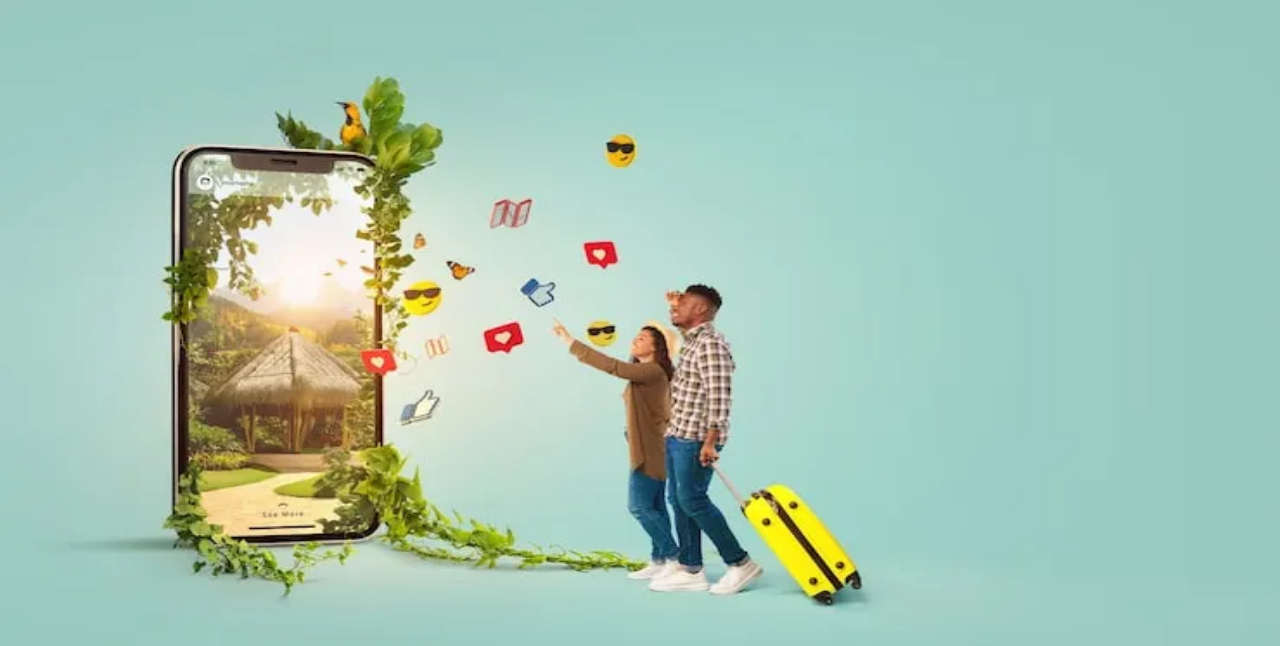

--- FILE ---
content_type: text/html
request_url: https://www.aceccat.eu/?m=201711
body_size: 5691
content:
<!DOCTYPE html><!--KIUJgEa_eDy8yvRLlbVJY--><html lang="en"><head><meta charSet="utf-8"/><meta name="viewport" content="width=device-width, initial-scale=1"/><link rel="preload" href="/_next/static/media/83afe278b6a6bb3c-s.p.3a6ba036.woff2" as="font" crossorigin="" type="font/woff2"/><link rel="preload" as="image" href="/images/carousel/slider1.png"/><link rel="stylesheet" href="/_next/static/chunks/2f6d4be03f135667.css" data-precedence="next"/><link rel="preload" as="script" fetchPriority="low" href="/_next/static/chunks/945fab894dcb74b9.js"/><script src="/_next/static/chunks/8c4bb65ca9f95eb5.js" async=""></script><script src="/_next/static/chunks/8296bf97416a5ebf.js" async=""></script><script src="/_next/static/chunks/023d923a37d494fc.js" async=""></script><script src="/_next/static/chunks/turbopack-9f2540dec560a0c6.js" async=""></script><script src="/_next/static/chunks/611308e563ee1c78.js" async=""></script><script src="/_next/static/chunks/e1c8baf3d935a696.js" async=""></script><script src="/_next/static/chunks/ff1a16fafef87110.js" async=""></script><script src="/_next/static/chunks/247eb132b7f7b574.js" async=""></script><meta name="next-size-adjust" content=""/><title>ACECCAT</title><meta name="description" content="Associació Catalana d&#x27;Empreses de Consultoria i Cultura"/><link rel="icon" href="/favicon.ico?favicon.0b3bf435.ico" sizes="256x256" type="image/x-icon"/><script src="/_next/static/chunks/a6dad97d9634a72d.js" noModule=""></script></head><body class="inter_5972bc34-module__OU16Qa__className"><div hidden=""><!--$--><!--/$--></div><header class="absolute top-0 w-full z-50 bg-transparent pt-6"><div class="container mx-auto px-4 flex justify-between items-center"><a class="flex items-center justify-center bg-white rounded-full w-40 h-40 shadow-lg hover:scale-105 transition-transform z-10 overflow-hidden relative" href="/"><img alt="ACECCAT Logo" loading="lazy" width="140" height="140" decoding="async" data-nimg="1" class="object-contain p-2" style="color:transparent" src="/images/general/logo_aceccat400.png"/></a><button class="md:hidden text-white bg-black/50 p-2 rounded-full absolute right-4 top-8"><svg xmlns="http://www.w3.org/2000/svg" class="h-6 w-6" fill="none" viewBox="0 0 24 24" stroke="currentColor"><path stroke-linecap="round" stroke-linejoin="round" stroke-width="2" d="M4 6h16M4 12h16M4 18h16"></path></svg></button><nav class="hidden md:flex bg-white/90 backdrop-blur-sm shadow-md rounded-full px-8 py-3 space-x-8"><a class="text-gray-700 hover:text-blue-600 font-medium transition-colors text-sm tracking-wide" href="/">HOME</a><a class="text-gray-700 hover:text-blue-600 font-medium transition-colors text-sm tracking-wide" href="/about">ABOUT US</a><a class="text-gray-700 hover:text-blue-600 font-medium transition-colors text-sm tracking-wide" href="/mission">MISSION</a><a class="text-gray-700 hover:text-blue-600 font-medium transition-colors text-sm tracking-wide" href="/contact">CONTACT</a></nav></div></header><main class="min-h-screen"><div class="flex flex-col gap-0"><section class="w-full"><div class="relative w-full h-screen group"><div class="flex h-full"><div class="flex-[0_0_100%] relative h-full min-w-0"><div class="w-full h-full relative"><img alt="Slide 1" decoding="async" data-nimg="fill" class="object-cover" style="position:absolute;height:100%;width:100%;left:0;top:0;right:0;bottom:0;color:transparent" src="/images/carousel/slider1.png"/><div class="absolute inset-0 bg-black/20"></div></div></div><div class="flex-[0_0_100%] relative h-full min-w-0"><div class="w-full h-full relative"><img alt="Slide 2" loading="lazy" decoding="async" data-nimg="fill" class="object-cover" style="position:absolute;height:100%;width:100%;left:0;top:0;right:0;bottom:0;color:transparent" src="/images/carousel/slider2.png"/><div class="absolute inset-0 bg-black/20"></div></div></div><div class="flex-[0_0_100%] relative h-full min-w-0"><div class="w-full h-full relative"><img alt="Slide 3" loading="lazy" decoding="async" data-nimg="fill" class="object-cover" style="position:absolute;height:100%;width:100%;left:0;top:0;right:0;bottom:0;color:transparent" src="/images/carousel/slider3.png"/><div class="absolute inset-0 bg-black/20"></div></div></div><div class="flex-[0_0_100%] relative h-full min-w-0"><div class="w-full h-full relative"><img alt="Slide 4" loading="lazy" decoding="async" data-nimg="fill" class="object-cover" style="position:absolute;height:100%;width:100%;left:0;top:0;right:0;bottom:0;color:transparent" src="/images/carousel/slider4.jpg"/><div class="absolute inset-0 bg-black/20"></div></div></div><div class="flex-[0_0_100%] relative h-full min-w-0"><div class="w-full h-full relative"><img alt="Slide 5" loading="lazy" decoding="async" data-nimg="fill" class="object-cover" style="position:absolute;height:100%;width:100%;left:0;top:0;right:0;bottom:0;color:transparent" src="/images/carousel/slider5.jpg"/><div class="absolute inset-0 bg-black/20"></div></div></div></div><button class="absolute left-4 top-1/2 transform -translate-y-1/2 z-20 bg-white/10 hover:bg-white/30 backdrop-blur-sm text-white p-4 rounded-full transition-all duration-300 hover:scale-110" aria-label="Previous Slide"><svg xmlns="http://www.w3.org/2000/svg" class="h-6 w-6" fill="none" viewBox="0 0 24 24" stroke="currentColor"><path stroke-linecap="round" stroke-linejoin="round" stroke-width="2" d="M15 19l-7-7 7-7"></path></svg></button><button class="absolute right-4 top-1/2 transform -translate-y-1/2 z-20 bg-white/10 hover:bg-white/30 backdrop-blur-sm text-white p-4 rounded-full transition-all duration-300 hover:scale-110" aria-label="Previous Slide"><svg xmlns="http://www.w3.org/2000/svg" class="h-6 w-6" fill="none" viewBox="0 0 24 24" stroke="currentColor"><path stroke-linecap="round" stroke-linejoin="round" stroke-width="2" d="M9 5l7 7-7 7"></path></svg></button><button class="absolute bottom-10 left-1/2 transform -translate-x-1/2 z-20 animate-bounce text-white cursor-pointer hover:text-blue-400 transition-colors" aria-label="Scroll Down"><svg xmlns="http://www.w3.org/2000/svg" class="h-10 w-10 drop-shadow-lg" fill="none" viewBox="0 0 24 24" stroke="currentColor"><path stroke-linecap="round" stroke-linejoin="round" stroke-width="2" d="M19 14l-7 7m0 0l-7-7m7 7V3"></path></svg></button></div></section><div class="relative flex items-center justify-center bg-fixed bg-center bg-cover min-h-[500px]" style="background-image:url(/images/carousel/slider2.png)"><div class="absolute inset-0 bg-black/40"></div> <div class="relative z-10 container mx-auto px-4 text-white"><div class="py-12 text-center text-white space-y-6 container mx-auto px-4"><h1 class="text-4xl font-bold drop-shadow-lg">WHAT&#x27;S ACECCAT?</h1><p class="text-xl max-w-2xl mx-auto drop-shadow-md font-semibold">Catalan Association of Consulting and Culture Companies</p><div class="max-w-4xl mx-auto text-lg leading-relaxed drop-shadow-md space-y-4"><p><strong>ACECCAT</strong> (Catalan Association of Consulting and Culture Companies) is a non-profit association that was founded in 2008 with the aim of bringing together companies and professionals in the cultural sector in Catalonia.</p><p>Our main objective is to represent, defend and promote the common interests of our members, as well as to contribute to the professionalization and structuring of the cultural sector.</p></div></div></div></div><section class="container mx-auto px-4 py-16 max-w-4xl bg-white"><div class="grid md:grid-cols-2 gap-8 mb-16"><a class="group block h-full" href="/digital-ecosystems"><div class="relative rounded-3xl overflow-hidden shadow-md hover:shadow-xl transition-all duration-300 h-80 flex flex-col justify-end"><img alt="Digital Ecosystems" loading="lazy" decoding="async" data-nimg="fill" class="object-cover group-hover:scale-105 transition-transform duration-500" style="position:absolute;height:100%;width:100%;left:0;top:0;right:0;bottom:0;color:transparent" src="/images/general/botonecosystems.jpg"/><div class="absolute inset-0 bg-gradient-to-t from-black/80 via-black/40 to-transparent transition-opacity duration-300"></div><div class="relative p-8 z-10"><h3 class="text-2xl font-bold text-white mb-2 drop-shadow-md">Digital Ecosystems</h3><p class="text-gray-100 font-medium drop-shadow-sm">Exploring the intersection of culture and technology.</p></div></div></a><a class="group block h-full" href="/smart-tourism"><div class="relative rounded-3xl overflow-hidden shadow-md hover:shadow-xl transition-all duration-300 h-80 flex flex-col justify-end"><img alt="Smart Tourism" loading="lazy" decoding="async" data-nimg="fill" class="object-cover group-hover:scale-105 transition-transform duration-500" style="position:absolute;height:100%;width:100%;left:0;top:0;right:0;bottom:0;color:transparent" src="/images/general/turismo.webp"/><div class="absolute inset-0 bg-gradient-to-t from-black/80 via-black/40 to-transparent transition-opacity duration-300"></div><div class="relative p-8 z-10"><h3 class="text-2xl font-bold text-white mb-2 drop-shadow-md">Smart Tourism</h3><p class="text-gray-100 font-medium drop-shadow-sm">Sustainable and intelligent tourism solutions.</p></div></div></a></div></section><div class="relative flex items-center justify-center bg-fixed bg-center bg-cover h-[400px]" style="background-image:url(/images/general/partners.png)"><div class="absolute inset-0 bg-black/40"></div> <div class="relative z-10 container mx-auto px-4 text-white"><div class="flex flex-col items-center justify-center text-center"><h2 class="text-4xl font-bold text-white mb-8 drop-shadow-md">OUR PARTNERS</h2><a class="bg-white text-gray-800 hover:bg-gray-100 font-bold py-3 px-8 rounded-full shadow-lg transition-transform hover:scale-105" href="/partners">MEET OUR PARTNERS</a></div></div></div><section class="bg-white"><div class="container mx-auto px-4 py-16 text-center max-w-3xl"><h2 class="text-3xl font-bold text-gray-800 mb-6">HISTORY</h2><div class="space-y-6 text-gray-600 leading-relaxed text-lg"><p>Founded in 2008, ACECCAT has grown to become a key player in the Catalan cultural sector, consistently adapting to new challenges and driving innovation.</p><a target="_blank" rel="noopener noreferrer" class="text-blue-600 hover:underline font-semibold block mt-4" href="https://www.aceccat.eu/docs/historic_aceccat_cat-2012_2019.pdf">Read more about our history →</a></div></div></section></div><!--$--><!--/$--></main><footer class="bg-gray-100 text-gray-600 py-8 mt-12"><div class="container mx-auto px-4 text-center"><p>© <!-- -->2025<!-- --> ACECCAT. All rights reserved.</p></div></footer><script src="/_next/static/chunks/945fab894dcb74b9.js" id="_R_" async=""></script><script>(self.__next_f=self.__next_f||[]).push([0])</script><script>self.__next_f.push([1,"1:\"$Sreact.fragment\"\n2:I[22016,[\"/_next/static/chunks/611308e563ee1c78.js\",\"/_next/static/chunks/e1c8baf3d935a696.js\"],\"\"]\n3:I[5500,[\"/_next/static/chunks/611308e563ee1c78.js\",\"/_next/static/chunks/e1c8baf3d935a696.js\"],\"Image\"]\n4:I[39756,[\"/_next/static/chunks/ff1a16fafef87110.js\",\"/_next/static/chunks/247eb132b7f7b574.js\"],\"default\"]\n5:I[37457,[\"/_next/static/chunks/ff1a16fafef87110.js\",\"/_next/static/chunks/247eb132b7f7b574.js\"],\"default\"]\n6:I[16683,[\"/_next/static/chunks/611308e563ee1c78.js\",\"/_next/static/chunks/e1c8baf3d935a696.js\"],\"default\"]\n10:I[68027,[],\"default\"]\n:HL[\"/_next/static/chunks/2f6d4be03f135667.css\",\"style\"]\n:HL[\"/_next/static/media/83afe278b6a6bb3c-s.p.3a6ba036.woff2\",\"font\",{\"crossOrigin\":\"\",\"type\":\"font/woff2\"}]\n"])</script><script>self.__next_f.push([1,"0:{\"P\":null,\"b\":\"KIUJgEa_eDy8yvRLlbVJY\",\"c\":[\"\",\"\"],\"q\":\"\",\"i\":false,\"f\":[[[\"\",{\"children\":[\"__PAGE__\",{}]},\"$undefined\",\"$undefined\",true],[[\"$\",\"$1\",\"c\",{\"children\":[[[\"$\",\"link\",\"0\",{\"rel\":\"stylesheet\",\"href\":\"/_next/static/chunks/2f6d4be03f135667.css\",\"precedence\":\"next\",\"crossOrigin\":\"$undefined\",\"nonce\":\"$undefined\"}],[\"$\",\"script\",\"script-0\",{\"src\":\"/_next/static/chunks/611308e563ee1c78.js\",\"async\":true,\"nonce\":\"$undefined\"}]],[\"$\",\"html\",null,{\"lang\":\"en\",\"children\":[\"$\",\"body\",null,{\"className\":\"inter_5972bc34-module__OU16Qa__className\",\"children\":[[\"$\",\"header\",null,{\"className\":\"absolute top-0 w-full z-50 bg-transparent pt-6\",\"children\":[\"$\",\"div\",null,{\"className\":\"container mx-auto px-4 flex justify-between items-center\",\"children\":[[\"$\",\"$L2\",null,{\"href\":\"/\",\"className\":\"flex items-center justify-center bg-white rounded-full w-40 h-40 shadow-lg hover:scale-105 transition-transform z-10 overflow-hidden relative\",\"children\":[\"$\",\"$L3\",null,{\"src\":\"/images/general/logo_aceccat400.png\",\"width\":140,\"height\":140,\"alt\":\"ACECCAT Logo\",\"className\":\"object-contain p-2\"}]}],[\"$\",\"button\",null,{\"className\":\"md:hidden text-white bg-black/50 p-2 rounded-full absolute right-4 top-8\",\"children\":[\"$\",\"svg\",null,{\"xmlns\":\"http://www.w3.org/2000/svg\",\"className\":\"h-6 w-6\",\"fill\":\"none\",\"viewBox\":\"0 0 24 24\",\"stroke\":\"currentColor\",\"children\":[\"$\",\"path\",null,{\"strokeLinecap\":\"round\",\"strokeLinejoin\":\"round\",\"strokeWidth\":2,\"d\":\"M4 6h16M4 12h16M4 18h16\"}]}]}],[\"$\",\"nav\",null,{\"className\":\"hidden md:flex bg-white/90 backdrop-blur-sm shadow-md rounded-full px-8 py-3 space-x-8\",\"children\":[[\"$\",\"$L2\",null,{\"href\":\"/\",\"className\":\"text-gray-700 hover:text-blue-600 font-medium transition-colors text-sm tracking-wide\",\"children\":\"HOME\"}],[\"$\",\"$L2\",null,{\"href\":\"/about\",\"className\":\"text-gray-700 hover:text-blue-600 font-medium transition-colors text-sm tracking-wide\",\"children\":\"ABOUT US\"}],[\"$\",\"$L2\",null,{\"href\":\"/mission\",\"className\":\"text-gray-700 hover:text-blue-600 font-medium transition-colors text-sm tracking-wide\",\"children\":\"MISSION\"}],[\"$\",\"$L2\",null,{\"href\":\"/contact\",\"className\":\"text-gray-700 hover:text-blue-600 font-medium transition-colors text-sm tracking-wide\",\"children\":\"CONTACT\"}]]}]]}]}],[\"$\",\"main\",null,{\"className\":\"min-h-screen\",\"children\":[\"$\",\"$L4\",null,{\"parallelRouterKey\":\"children\",\"error\":\"$undefined\",\"errorStyles\":\"$undefined\",\"errorScripts\":\"$undefined\",\"template\":[\"$\",\"$L5\",null,{}],\"templateStyles\":\"$undefined\",\"templateScripts\":\"$undefined\",\"notFound\":[[[\"$\",\"title\",null,{\"children\":\"404: This page could not be found.\"}],[\"$\",\"div\",null,{\"style\":{\"fontFamily\":\"system-ui,\\\"Segoe UI\\\",Roboto,Helvetica,Arial,sans-serif,\\\"Apple Color Emoji\\\",\\\"Segoe UI Emoji\\\"\",\"height\":\"100vh\",\"textAlign\":\"center\",\"display\":\"flex\",\"flexDirection\":\"column\",\"alignItems\":\"center\",\"justifyContent\":\"center\"},\"children\":[\"$\",\"div\",null,{\"children\":[[\"$\",\"style\",null,{\"dangerouslySetInnerHTML\":{\"__html\":\"body{color:#000;background:#fff;margin:0}.next-error-h1{border-right:1px solid rgba(0,0,0,.3)}@media (prefers-color-scheme:dark){body{color:#fff;background:#000}.next-error-h1{border-right:1px solid rgba(255,255,255,.3)}}\"}}],[\"$\",\"h1\",null,{\"className\":\"next-error-h1\",\"style\":{\"display\":\"inline-block\",\"margin\":\"0 20px 0 0\",\"padding\":\"0 23px 0 0\",\"fontSize\":24,\"fontWeight\":500,\"verticalAlign\":\"top\",\"lineHeight\":\"49px\"},\"children\":404}],[\"$\",\"div\",null,{\"style\":{\"display\":\"inline-block\"},\"children\":[\"$\",\"h2\",null,{\"style\":{\"fontSize\":14,\"fontWeight\":400,\"lineHeight\":\"49px\",\"margin\":0},\"children\":\"This page could not be found.\"}]}]]}]}]],[]],\"forbidden\":\"$undefined\",\"unauthorized\":\"$undefined\"}]}],[\"$\",\"footer\",null,{\"className\":\"bg-gray-100 text-gray-600 py-8 mt-12\",\"children\":[\"$\",\"div\",null,{\"className\":\"container mx-auto px-4 text-center\",\"children\":[\"$\",\"p\",null,{\"children\":[\"© \",2025,\" ACECCAT. All rights reserved.\"]}]}]}]]}]}]]}],{\"children\":[[\"$\",\"$1\",\"c\",{\"children\":[[\"$\",\"div\",null,{\"className\":\"flex flex-col gap-0\",\"children\":[[\"$\",\"section\",null,{\"className\":\"w-full\",\"children\":[\"$\",\"$L6\",null,{}]}],[\"$\",\"div\",null,{\"className\":\"relative flex items-center justify-center bg-fixed bg-center bg-cover min-h-[500px]\",\"style\":{\"backgroundImage\":\"url(/images/carousel/slider2.png)\"},\"children\":[[\"$\",\"div\",null,{\"className\":\"absolute inset-0 bg-black/40\"}],\" \",[\"$\",\"div\",null,{\"className\":\"relative z-10 container mx-auto px-4 text-white\",\"children\":[\"$\",\"div\",null,{\"className\":\"py-12 text-center text-white space-y-6 container mx-auto px-4\",\"children\":[\"$L7\",\"$L8\",\"$L9\"]}]}]]}],\"$La\",\"$Lb\",\"$Lc\"]}],[\"$Ld\"],\"$Le\"]}],{},null,false,false]},null,false,false],\"$Lf\",false]],\"m\":\"$undefined\",\"G\":[\"$10\",[]],\"S\":true}\n"])</script><script>self.__next_f.push([1,"11:I[97367,[\"/_next/static/chunks/ff1a16fafef87110.js\",\"/_next/static/chunks/247eb132b7f7b574.js\"],\"OutletBoundary\"]\n12:\"$Sreact.suspense\"\n14:I[97367,[\"/_next/static/chunks/ff1a16fafef87110.js\",\"/_next/static/chunks/247eb132b7f7b574.js\"],\"ViewportBoundary\"]\n16:I[97367,[\"/_next/static/chunks/ff1a16fafef87110.js\",\"/_next/static/chunks/247eb132b7f7b574.js\"],\"MetadataBoundary\"]\n7:[\"$\",\"h1\",null,{\"className\":\"text-4xl font-bold drop-shadow-lg\",\"children\":\"WHAT'S ACECCAT?\"}]\n8:[\"$\",\"p\",null,{\"className\":\"text-xl max-w-2xl mx-auto drop-shadow-md font-semibold\",\"children\":\"Catalan Association of Consulting and Culture Companies\"}]\n9:[\"$\",\"div\",null,{\"className\":\"max-w-4xl mx-auto text-lg leading-relaxed drop-shadow-md space-y-4\",\"children\":[[\"$\",\"p\",null,{\"children\":[[\"$\",\"strong\",null,{\"children\":\"ACECCAT\"}],\" (Catalan Association of Consulting and Culture Companies) is a non-profit association that was founded in 2008 with the aim of bringing together companies and professionals in the cultural sector in Catalonia.\"]}],[\"$\",\"p\",null,{\"children\":\"Our main objective is to represent, defend and promote the common interests of our members, as well as to contribute to the professionalization and structuring of the cultural sector.\"}]]}]\n"])</script><script>self.__next_f.push([1,"a:[\"$\",\"section\",null,{\"className\":\"container mx-auto px-4 py-16 max-w-4xl bg-white\",\"children\":[\"$\",\"div\",null,{\"className\":\"grid md:grid-cols-2 gap-8 mb-16\",\"children\":[[\"$\",\"$L2\",null,{\"href\":\"/digital-ecosystems\",\"className\":\"group block h-full\",\"children\":[\"$\",\"div\",null,{\"className\":\"relative rounded-3xl overflow-hidden shadow-md hover:shadow-xl transition-all duration-300 h-80 flex flex-col justify-end\",\"children\":[[\"$\",\"$L3\",null,{\"src\":\"/images/general/botonecosystems.jpg\",\"alt\":\"Digital Ecosystems\",\"fill\":true,\"className\":\"object-cover group-hover:scale-105 transition-transform duration-500\"}],[\"$\",\"div\",null,{\"className\":\"absolute inset-0 bg-gradient-to-t from-black/80 via-black/40 to-transparent transition-opacity duration-300\"}],[\"$\",\"div\",null,{\"className\":\"relative p-8 z-10\",\"children\":[[\"$\",\"h3\",null,{\"className\":\"text-2xl font-bold text-white mb-2 drop-shadow-md\",\"children\":\"Digital Ecosystems\"}],[\"$\",\"p\",null,{\"className\":\"text-gray-100 font-medium drop-shadow-sm\",\"children\":\"Exploring the intersection of culture and technology.\"}]]}]]}]}],[\"$\",\"$L2\",null,{\"href\":\"/smart-tourism\",\"className\":\"group block h-full\",\"children\":[\"$\",\"div\",null,{\"className\":\"relative rounded-3xl overflow-hidden shadow-md hover:shadow-xl transition-all duration-300 h-80 flex flex-col justify-end\",\"children\":[[\"$\",\"$L3\",null,{\"src\":\"/images/general/turismo.webp\",\"alt\":\"Smart Tourism\",\"fill\":true,\"className\":\"object-cover group-hover:scale-105 transition-transform duration-500\"}],[\"$\",\"div\",null,{\"className\":\"absolute inset-0 bg-gradient-to-t from-black/80 via-black/40 to-transparent transition-opacity duration-300\"}],[\"$\",\"div\",null,{\"className\":\"relative p-8 z-10\",\"children\":[[\"$\",\"h3\",null,{\"className\":\"text-2xl font-bold text-white mb-2 drop-shadow-md\",\"children\":\"Smart Tourism\"}],[\"$\",\"p\",null,{\"className\":\"text-gray-100 font-medium drop-shadow-sm\",\"children\":\"Sustainable and intelligent tourism solutions.\"}]]}]]}]}]]}]}]\n"])</script><script>self.__next_f.push([1,"b:[\"$\",\"div\",null,{\"className\":\"relative flex items-center justify-center bg-fixed bg-center bg-cover h-[400px]\",\"style\":{\"backgroundImage\":\"url(/images/general/partners.png)\"},\"children\":[[\"$\",\"div\",null,{\"className\":\"absolute inset-0 bg-black/40\"}],\" \",[\"$\",\"div\",null,{\"className\":\"relative z-10 container mx-auto px-4 text-white\",\"children\":[\"$\",\"div\",null,{\"className\":\"flex flex-col items-center justify-center text-center\",\"children\":[[\"$\",\"h2\",null,{\"className\":\"text-4xl font-bold text-white mb-8 drop-shadow-md\",\"children\":\"OUR PARTNERS\"}],[\"$\",\"$L2\",null,{\"href\":\"/partners\",\"className\":\"bg-white text-gray-800 hover:bg-gray-100 font-bold py-3 px-8 rounded-full shadow-lg transition-transform hover:scale-105\",\"children\":\"MEET OUR PARTNERS\"}]]}]}]]}]\nc:[\"$\",\"section\",null,{\"className\":\"bg-white\",\"children\":[\"$\",\"div\",null,{\"className\":\"container mx-auto px-4 py-16 text-center max-w-3xl\",\"children\":[[\"$\",\"h2\",null,{\"className\":\"text-3xl font-bold text-gray-800 mb-6\",\"children\":\"HISTORY\"}],[\"$\",\"div\",null,{\"className\":\"space-y-6 text-gray-600 leading-relaxed text-lg\",\"children\":[[\"$\",\"p\",null,{\"children\":\"Founded in 2008, ACECCAT has grown to become a key player in the Catalan cultural sector, consistently adapting to new challenges and driving innovation.\"}],[\"$\",\"$L2\",null,{\"href\":\"https://www.aceccat.eu/docs/historic_aceccat_cat-2012_2019.pdf\",\"target\":\"_blank\",\"rel\":\"noopener noreferrer\",\"className\":\"text-blue-600 hover:underline font-semibold block mt-4\",\"children\":\"Read more about our history →\"}]]}]]}]}]\nd:[\"$\",\"script\",\"script-0\",{\"src\":\"/_next/static/chunks/e1c8baf3d935a696.js\",\"async\":true,\"nonce\":\"$undefined\"}]\ne:[\"$\",\"$L11\",null,{\"children\":[\"$\",\"$12\",null,{\"name\":\"Next.MetadataOutlet\",\"children\":\"$@13\"}]}]\nf:[\"$\",\"$1\",\"h\",{\"children\":[null,[\"$\",\"$L14\",null,{\"children\":\"$@15\"}],[\"$\",\"div\",null,{\"hidden\":true,\"children\":[\"$\",\"$L16\",null,{\"children\":[\"$\",\"$12\",null,{\"name\":\"Next.Metadata\",\"children\":\"$@17\"}]}]}],[\"$\",\"meta\",null,{\"name\":\"next-size-adjust\",\"content\":\"\"}]]}]\n"])</script><script>self.__next_f.push([1,"15:[[\"$\",\"meta\",\"0\",{\"charSet\":\"utf-8\"}],[\"$\",\"meta\",\"1\",{\"name\":\"viewport\",\"content\":\"width=device-width, initial-scale=1\"}]]\n"])</script><script>self.__next_f.push([1,"18:I[27201,[\"/_next/static/chunks/ff1a16fafef87110.js\",\"/_next/static/chunks/247eb132b7f7b574.js\"],\"IconMark\"]\n17:[[\"$\",\"title\",\"0\",{\"children\":\"ACECCAT\"}],[\"$\",\"meta\",\"1\",{\"name\":\"description\",\"content\":\"Associació Catalana d'Empreses de Consultoria i Cultura\"}],[\"$\",\"link\",\"2\",{\"rel\":\"icon\",\"href\":\"/favicon.ico?favicon.0b3bf435.ico\",\"sizes\":\"256x256\",\"type\":\"image/x-icon\"}],[\"$\",\"$L18\",\"3\",{}]]\n13:null\n"])</script></body></html>

--- FILE ---
content_type: text/javascript
request_url: https://www.aceccat.eu/_next/static/chunks/e1c8baf3d935a696.js
body_size: 23021
content:
(globalThis.TURBOPACK||(globalThis.TURBOPACK=[])).push(["object"==typeof document?document.currentScript:void 0,94909,(e,t,n)=>{"use strict";Object.defineProperty(n,"__esModule",{value:!0});var r={default:function(){return s},getImageProps:function(){return a}};for(var o in r)Object.defineProperty(n,o,{enumerable:!0,get:r[o]});let i=e.r(55682),u=e.r(8927),l=e.r(5500),c=i._(e.r(1948));function a(e){let{props:t}=(0,u.getImgProps)(e,{defaultLoader:c.default,imgConf:{deviceSizes:[640,750,828,1080,1200,1920,2048,3840],imageSizes:[32,48,64,96,128,256,384],qualities:[75],path:"/_next/image",loader:"default",dangerouslyAllowSVG:!1,unoptimized:!0}});for(let[e,n]of Object.entries(t))void 0===n&&delete t[e];return{props:t}}let s=l.Image},57688,(e,t,n)=>{t.exports=e.r(94909)},16683,e=>{"use strict";var t=e.i(43476),n=e.i(71645);function r(e){return"[object Object]"===Object.prototype.toString.call(e)||Array.isArray(e)}function o(e,t){let n=Object.keys(e),i=Object.keys(t);return n.length===i.length&&JSON.stringify(Object.keys(e.breakpoints||{}))===JSON.stringify(Object.keys(t.breakpoints||{}))&&n.every(n=>{let i=e[n],u=t[n];return"function"==typeof i?`${i}`==`${u}`:r(i)&&r(u)?o(i,u):i===u})}function i(e){return e.concat().sort((e,t)=>e.name>t.name?1:-1).map(e=>e.options)}function u(e){return"number"==typeof e}function l(e){return"string"==typeof e}function c(e){return"boolean"==typeof e}function a(e){return"[object Object]"===Object.prototype.toString.call(e)}function s(e){return Math.abs(e)}function d(e){return Math.sign(e)}function f(e){return h(e).map(Number)}function p(e){return e[m(e)]}function m(e){return Math.max(0,e.length-1)}function g(e,t=0){return Array.from(Array(e),(e,n)=>t+n)}function h(e){return Object.keys(e)}function v(e,t){return void 0!==t.MouseEvent&&e instanceof t.MouseEvent}function b(){let e=[],t={add:function(n,r,o,i={passive:!0}){let u;return"addEventListener"in n?(n.addEventListener(r,o,i),u=()=>n.removeEventListener(r,o,i)):(n.addListener(o),u=()=>n.removeListener(o)),e.push(u),t},clear:function(){e=e.filter(e=>e())}};return t}function y(e=0,t=0){let n=s(e-t);function r(n){return n<e||n>t}return{length:n,max:t,min:e,constrain:function(n){return r(n)?n<e?e:t:n},reachedAny:r,reachedMax:function(e){return e>t},reachedMin:function(t){return t<e},removeOffset:function(e){return n?e-n*Math.ceil((e-t)/n):e}}}function x(e){let t=e;function n(e){return u(e)?e:e.get()}return{get:function(){return t},set:function(e){t=n(e)},add:function(e){t+=n(e)},subtract:function(e){t-=n(e)}}}function w(e,t){let n="x"===e.scroll?function(e){return`translate3d(${e}px,0px,0px)`}:function(e){return`translate3d(0px,${e}px,0px)`},r=t.style,o=null,i=!1;return{clear:function(){!i&&(r.transform="",t.getAttribute("style")||t.removeAttribute("style"))},to:function(t){if(i)return;let u=Math.round(100*e.direction(t))/100;u!==o&&(r.transform=n(u),o=u)},toggleActive:function(e){i=!e}}}let S={align:"center",axis:"x",container:null,slides:null,containScroll:"trimSnaps",direction:"ltr",slidesToScroll:1,inViewThreshold:0,breakpoints:{},dragFree:!1,dragThreshold:10,loop:!1,skipSnaps:!1,duration:25,startIndex:0,active:!0,watchDrag:!0,watchResize:!0,watchSlides:!0,watchFocus:!0};function O(e,t,n){let r,o,i,k,j,E,I,L,N=e.ownerDocument,D=N.defaultView,M=function(e){function t(e,t){return function e(t,n){return[t,n].reduce((t,n)=>(h(n).forEach(r=>{let o=t[r],i=n[r],u=a(o)&&a(i);t[r]=u?e(o,i):i}),t),{})}(e,t||{})}return{mergeOptions:t,optionsAtMedia:function(n){let r=n.breakpoints||{},o=h(r).filter(t=>e.matchMedia(t).matches).map(e=>r[e]).reduce((e,n)=>t(e,n),{});return t(n,o)},optionsMediaQueries:function(t){return t.map(e=>h(e.breakpoints||{})).reduce((e,t)=>e.concat(t),[]).map(e.matchMedia)}}}(D),F=(L=[],{init:function(e,t){return(L=t.filter(({options:e})=>!1!==M.optionsAtMedia(e).active)).forEach(t=>t.init(e,M)),t.reduce((e,t)=>Object.assign(e,{[t.name]:t}),{})},destroy:function(){L=L.filter(e=>e.destroy())}}),P=b(),T=(o={},i={init:function(e){r=e},emit:function(e){return(o[e]||[]).forEach(t=>t(r,e)),i},off:function(e,t){return o[e]=(o[e]||[]).filter(e=>e!==t),i},on:function(e,t){return o[e]=(o[e]||[]).concat([t]),i},clear:function(){o={}}}),{mergeOptions:A,optionsAtMedia:C,optionsMediaQueries:z}=M,{on:B,off:V,emit:H}=T,U=!1,R=A(S,O.globalOptions),$=A(R),q=[];function _(t,n){U||($=C(R=A(R,t)),q=n||q,function(){let{container:t,slides:n}=$;E=(l(t)?e.querySelector(t):t)||e.children[0];let r=l(n)?E.querySelectorAll(n):n;I=[].slice.call(r||E.children)}(),k=function t(n){let r=function(e,t,n,r,o,i,a){var S,O;let k,j,E,I,L,N,D,M,F,P,T,A,C,z,{align:B,axis:V,direction:H,startIndex:U,loop:R,duration:$,dragFree:q,dragThreshold:_,inViewThreshold:W,slidesToScroll:J,skipSnaps:K,containScroll:X,watchResize:G,watchSlides:Q,watchDrag:Y,watchFocus:Z}=i,ee={measure:function(e){let{offsetTop:t,offsetLeft:n,offsetWidth:r,offsetHeight:o}=e;return{top:t,right:n+r,bottom:t+o,left:n,width:r,height:o}}},et=ee.measure(t),en=n.map(ee.measure),er=(j="rtl"===H,I=(E="y"===V)||!j?1:-1,L=E?"top":j?"right":"left",N=E?"bottom":j?"left":"right",{scroll:E?"y":"x",cross:E?"x":"y",startEdge:L,endEdge:N,measureSize:function(e){let{height:t,width:n}=e;return E?t:n},direction:function(e){return e*I}}),eo=er.measureSize(et),ei={measure:function(e){return e/100*eo}},eu=(S=B,O=eo,k={start:function(){return 0},center:function(e){return(O-e)/2},end:function(e){return O-e}},{measure:function(e,t){return l(S)?k[S](e):S(O,e,t)}}),el=!R&&!!X,{slideSizes:ec,slideSizesWithGaps:ea,startGap:es,endGap:ed}=function(e,t,n,r,o,i){let{measureSize:u,startEdge:l,endEdge:c}=e,a=n[0]&&o,d=function(){if(!a)return 0;let e=n[0];return s(t[l]-e[l])}(),f=a?parseFloat(i.getComputedStyle(p(r)).getPropertyValue(`margin-${c}`)):0,g=n.map(u),h=n.map((e,t,n)=>{let r=t===m(n);return t?r?g[t]+f:n[t+1][l]-e[l]:g[t]+d}).map(s);return{slideSizes:g,slideSizesWithGaps:h,startGap:d,endGap:f}}(er,et,en,n,R||!!X,o),ef=function(e,t,n,r,o,i,l,c,a){let{startEdge:d,endEdge:g,direction:h}=e,v=u(n);return{groupSlides:function(e){return v?f(e).filter(e=>e%n==0).map(t=>e.slice(t,t+n)):e.length?f(e).reduce((n,u,a)=>{let f=p(n)||0,v=u===m(e),b=o[d]-i[f][d],y=o[d]-i[u][g],x=r||0!==f?0:h(l),w=s(y-(!r&&v?h(c):0)-(b+x));return a&&w>t+2&&n.push(u),v&&n.push(e.length),n},[]).map((t,n,r)=>{let o=Math.max(r[n-1]||0);return e.slice(o,t)}):[]}}}(er,eo,J,R,et,en,es,ed,0),{snaps:ep,snapsAligned:em}=function(e,t,n,r,o){let{startEdge:i,endEdge:u}=e,{groupSlides:l}=o,c=l(r).map(e=>p(e)[u]-e[0][i]).map(s).map(t.measure),a=r.map(e=>n[i]-e[i]).map(e=>-s(e)),d=l(a).map(e=>e[0]).map((e,t)=>e+c[t]);return{snaps:a,snapsAligned:d}}(er,eu,et,en,ef),eg=-p(ep)+p(ea),{snapsContained:eh,scrollContainLimit:ev}=function(e,t,n,r,o){let i,u,l=y(-t+e,0),c=n.map((e,t)=>{let{min:r,max:o}=l,i=l.constrain(e),u=t===m(n);return t?u||function(e,t){return 1>=s(e-t)}(r,i)?r:function(e,t){return 1>=s(e-t)}(o,i)?o:i:o}).map(e=>parseFloat(e.toFixed(3))),a=(i=c[0],u=p(c),y(c.lastIndexOf(i),c.indexOf(u)+1));return{snapsContained:function(){if(t<=e+2)return[l.max];if("keepSnaps"===r)return c;let{min:n,max:o}=a;return c.slice(n,o)}(),scrollContainLimit:a}}(eo,eg,em,X,0),eb=el?eh:em,{limit:ey}=(D=eb[0],{limit:y(R?D-eg:p(eb),D)}),ex=function e(t,n,r){let{constrain:o}=y(0,t),i=t+1,u=l(n);function l(e){return r?s((i+e)%i):o(e)}function c(){return e(t,u,r)}let a={get:function(){return u},set:function(e){return u=l(e),a},add:function(e){return c().set(u+e)},clone:c};return a}(m(eb),U,R),ew=ex.clone(),eS=f(n),eO=function(e,t,n,r){let o=b(),i=1e3/60,u=null,l=0,c=0;function a(e){if(!c)return;u||(u=e,n(),n());let o=e-u;for(u=e,l+=o;l>=i;)n(),l-=i;r(l/i),c&&(c=t.requestAnimationFrame(a))}function s(){t.cancelAnimationFrame(c),u=null,l=0,c=0}return{init:function(){o.add(e,"visibilitychange",()=>{e.hidden&&(u=null,l=0)})},destroy:function(){s(),o.clear()},start:function(){c||(c=t.requestAnimationFrame(a))},stop:s,update:n,render:r}}(r,o,()=>(({dragHandler:e,scrollBody:t,scrollBounds:n,options:{loop:r}})=>{r||n.constrain(e.pointerDown()),t.seek()})(ez),e=>(({scrollBody:e,translate:t,location:n,offsetLocation:r,previousLocation:o,scrollLooper:i,slideLooper:u,dragHandler:l,animation:c,eventHandler:a,scrollBounds:s,options:{loop:d}},f)=>{let p=e.settled(),m=!s.shouldConstrain(),g=d?p:p&&m,h=g&&!l.pointerDown();h&&c.stop();let v=n.get()*f+o.get()*(1-f);r.set(v),d&&(i.loop(e.direction()),u.loop()),t.to(r.get()),h&&a.emit("settle"),g||a.emit("scroll")})(ez,e)),ek=eb[ex.get()],ej=x(ek),eE=x(ek),eI=x(ek),eL=x(ek),eN=function(e,t,n,r,o,i){let u=0,l=0,c=o,a=.68,f=e.get(),p=0;function m(e){return c=e,h}function g(e){return a=e,h}let h={direction:function(){return l},duration:function(){return c},velocity:function(){return u},seek:function(){let t=r.get()-e.get(),o=0;return c?(n.set(e),u+=t/c,u*=a,f+=u,e.add(u),o=f-p):(u=0,n.set(r),e.set(r),o=t),l=d(o),p=f,h},settled:function(){return .001>s(r.get()-t.get())},useBaseFriction:function(){return g(.68)},useBaseDuration:function(){return m(o)},useFriction:g,useDuration:m};return h}(ej,eI,eE,eL,$,0),eD=function(e,t,n,r,o){let{reachedAny:i,removeOffset:u,constrain:l}=r;function c(e){return e.concat().sort((e,t)=>s(e)-s(t))[0]}function a(t,r){let o=[t,t+n,t-n];if(!e)return t;if(!r)return c(o);let i=o.filter(e=>d(e)===r);return i.length?c(i):p(o)-n}return{byDistance:function(n,r){let c=o.get()+n,{index:d,distance:f}=function(n){let r=e?u(n):l(n),{index:o}=t.map((e,t)=>({diff:a(e-r,0),index:t})).sort((e,t)=>s(e.diff)-s(t.diff))[0];return{index:o,distance:r}}(c),p=!e&&i(c);if(!r||p)return{index:d,distance:n};let m=n+a(t[d]-f,0);return{index:d,distance:m}},byIndex:function(e,n){let r=a(t[e]-o.get(),n);return{index:e,distance:r}},shortcut:a}}(R,eb,eg,ey,eL),eM=function(e,t,n,r,o,i,u){function l(o){let l=o.distance,c=o.index!==t.get();i.add(l),l&&(r.duration()?e.start():(e.update(),e.render(1),e.update())),c&&(n.set(t.get()),t.set(o.index),u.emit("select"))}return{distance:function(e,t){l(o.byDistance(e,t))},index:function(e,n){let r=t.clone().set(e);l(o.byIndex(r.get(),n))}}}(eO,ex,ew,eN,eD,eL,a),eF=function(e){let{max:t,length:n}=e;return{get:function(e){return n?-((e-t)/n):0}}}(ey),eP=b(),eT=(F={},P=null,T=null,A=!1,{init:function(){M=new IntersectionObserver(e=>{A||(e.forEach(e=>{F[n.indexOf(e.target)]=e}),P=null,T=null,a.emit("slidesInView"))},{root:t.parentElement,threshold:W}),n.forEach(e=>M.observe(e))},destroy:function(){M&&M.disconnect(),A=!0},get:function(e=!0){if(e&&P)return P;if(!e&&T)return T;let t=h(F).reduce((t,n)=>{let r=parseInt(n),{isIntersecting:o}=F[r];return(e&&o||!e&&!o)&&t.push(r),t},[]);return e&&(P=t),e||(T=t),t}}),{slideRegistry:eA}=function(e,t,n,r,o,i){let u,{groupSlides:l}=o,{min:c,max:a}=r;return{slideRegistry:(u=l(i),1===n.length?[i]:e&&"keepSnaps"!==t?u.slice(c,a).map((e,t,n)=>{let r=t===m(n);return t?r?g(m(i)-p(n)[0]+1,p(n)[0]):e:g(p(n[0])+1)}):u)}}(el,X,eb,ev,ef,eS),eC=function(e,t,n,r,o,i,l,a){let s={passive:!0,capture:!0},d=0;function f(e){"Tab"===e.code&&(d=new Date().getTime())}return{init:function(p){a&&(i.add(document,"keydown",f,!1),t.forEach((t,f)=>{i.add(t,"focus",t=>{(c(a)||a(p,t))&&function(t){if(new Date().getTime()-d>10)return;l.emit("slideFocusStart"),e.scrollLeft=0;let i=n.findIndex(e=>e.includes(t));u(i)&&(o.useDuration(0),r.index(i,0),l.emit("slideFocus"))}(f)},s)}))}}}(e,n,eA,eM,eN,eP,a,Z),ez={ownerDocument:r,ownerWindow:o,eventHandler:a,containerRect:et,slideRects:en,animation:eO,axis:er,dragHandler:function(e,t,n,r,o,i,u,l,a,f,p,m,g,h,x,w,S,O,k){let{cross:j,direction:E}=e,I=["INPUT","SELECT","TEXTAREA"],L={passive:!1},N=b(),D=b(),M=y(50,225).constrain(h.measure(20)),F={mouse:300,touch:400},P={mouse:500,touch:600},T=x?43:25,A=!1,C=0,z=0,B=!1,V=!1,H=!1,U=!1;function R(e){if(!v(e,r)&&e.touches.length>=2)return $(e);let t=i.readPoint(e),n=i.readPoint(e,j),u=s(t-C),c=s(n-z);if(!V&&!U&&(!e.cancelable||!(V=u>c)))return $(e);let a=i.pointerMove(e);u>w&&(H=!0),f.useFriction(.3).useDuration(.75),l.start(),o.add(E(a)),e.preventDefault()}function $(e){var t;let n,r,o=p.byDistance(0,!1).index!==m.get(),u=i.pointerUp(e)*(x?P:F)[U?"mouse":"touch"],l=(t=E(u),n=m.add(-1*d(t)),r=p.byDistance(t,!x).distance,x||s(t)<M?r:S&&o?.5*r:p.byIndex(n.get(),0).distance),c=function(e,t){var n,r;if(0===e||0===t||s(e)<=s(t))return 0;let o=(n=s(e),r=s(t),s(n-r));return s(o/e)}(u,l);V=!1,B=!1,D.clear(),f.useDuration(T-10*c).useFriction(.68+c/50),a.distance(l,!x),U=!1,g.emit("pointerUp")}function q(e){H&&(e.stopPropagation(),e.preventDefault(),H=!1)}return{init:function(e){k&&N.add(t,"dragstart",e=>e.preventDefault(),L).add(t,"touchmove",()=>void 0,L).add(t,"touchend",()=>void 0).add(t,"touchstart",l).add(t,"mousedown",l).add(t,"touchcancel",$).add(t,"contextmenu",$).add(t,"click",q,!0);function l(l){(c(k)||k(e,l))&&function(e){let l,c=v(e,r);if((U=c,H=x&&c&&!e.buttons&&A,A=s(o.get()-u.get())>=2,!c||0===e.button)&&(l=e.target.nodeName||"",!I.includes(l))){let r;B=!0,i.pointerDown(e),f.useFriction(0).useDuration(0),o.set(u),r=U?n:t,D.add(r,"touchmove",R,L).add(r,"touchend",$).add(r,"mousemove",R,L).add(r,"mouseup",$),C=i.readPoint(e),z=i.readPoint(e,j),g.emit("pointerDown")}}(l)}},destroy:function(){N.clear(),D.clear()},pointerDown:function(){return B}}}(er,e,r,o,eL,function(e,t){let n,r;function o(e){return e.timeStamp}function i(n,r){let o=r||e.scroll,i=`client${"x"===o?"X":"Y"}`;return(v(n,t)?n:n.touches[0])[i]}return{pointerDown:function(e){return n=e,r=e,i(e)},pointerMove:function(e){let t=i(e)-i(r),u=o(e)-o(n)>170;return r=e,u&&(n=e),t},pointerUp:function(e){if(!n||!r)return 0;let t=i(r)-i(n),u=o(e)-o(n),l=o(e)-o(r)>170,c=t/u;return u&&!l&&s(c)>.1?c:0},readPoint:i}}(er,o),ej,eO,eM,eN,eD,ex,a,ei,q,_,K,0,Y),eventStore:eP,percentOfView:ei,index:ex,indexPrevious:ew,limit:ey,location:ej,offsetLocation:eI,previousLocation:eE,options:i,resizeHandler:function(e,t,n,r,o,i,u){let l,a,d=[e].concat(r),f=[],p=!1;function m(e){return o.measureSize(u.measure(e))}return{init:function(o){i&&(a=m(e),f=r.map(m),l=new ResizeObserver(n=>{(c(i)||i(o,n))&&function(n){for(let i of n){if(p)return;let n=i.target===e,u=r.indexOf(i.target),l=n?a:f[u];if(s(m(n?e:r[u])-l)>=.5){o.reInit(),t.emit("resize");break}}}(n)}),n.requestAnimationFrame(()=>{d.forEach(e=>l.observe(e))}))},destroy:function(){p=!0,l&&l.disconnect()}}}(t,a,o,n,er,G,ee),scrollBody:eN,scrollBounds:function(e,t,n,r,o){let i=o.measure(10),u=o.measure(50),l=y(.1,.99),c=!1;function a(){return!c&&!!e.reachedAny(n.get())&&!!e.reachedAny(t.get())}return{shouldConstrain:a,constrain:function(o){if(!a())return;let c=e.reachedMin(t.get())?"min":"max",d=s(e[c]-t.get()),f=n.get()-t.get(),p=l.constrain(d/u);n.subtract(f*p),!o&&s(f)<i&&(n.set(e.constrain(n.get())),r.useDuration(25).useBaseFriction())},toggleActive:function(e){c=!e}}}(ey,eI,eL,eN,ei),scrollLooper:function(e,t,n,r){let{reachedMin:o,reachedMax:i}=y(t.min+.1,t.max+.1);return{loop:function(t){if(!(1===t?i(n.get()):-1===t&&o(n.get())))return;let u=-1*t*e;r.forEach(e=>e.add(u))}}}(eg,ey,eI,[ej,eI,eE,eL]),scrollProgress:eF,scrollSnapList:eb.map(eF.get),scrollSnaps:eb,scrollTarget:eD,scrollTo:eM,slideLooper:function(e,t,n,r,o,i,u,l,c){let a=f(o),s=f(o).reverse(),d=g(m(s,u[0]),n,!1).concat(g(m(a,t-u[0]-1),-n,!0));function p(e,t){return e.reduce((e,t)=>e-o[t],t)}function m(e,t){return e.reduce((e,n)=>p(e,t)>0?e.concat([n]):e,[])}function g(o,u,a){let s=i.map((e,n)=>({start:e-r[n]+.5+u,end:e+t-.5+u}));return o.map(t=>{let r=a?0:-n,o=a?n:0,i=s[t][a?"end":"start"];return{index:t,loopPoint:i,slideLocation:x(-1),translate:w(e,c[t]),target:()=>l.get()>i?r:o}})}return{canLoop:function(){return d.every(({index:e})=>.1>=p(a.filter(t=>t!==e),t))},clear:function(){d.forEach(e=>e.translate.clear())},loop:function(){d.forEach(e=>{let{target:t,translate:n,slideLocation:r}=e,o=t();o!==r.get()&&(n.to(o),r.set(o))})},loopPoints:d}}(er,eo,eg,ec,ea,ep,eb,eI,n),slideFocus:eC,slidesHandler:(z=!1,{init:function(e){Q&&(C=new MutationObserver(t=>{!z&&(c(Q)||Q(e,t))&&function(t){for(let n of t)if("childList"===n.type){e.reInit(),a.emit("slidesChanged");break}}(t)})).observe(t,{childList:!0})},destroy:function(){C&&C.disconnect(),z=!0}}),slidesInView:eT,slideIndexes:eS,slideRegistry:eA,slidesToScroll:ef,target:eL,translate:w(er,t)};return ez}(e,E,I,N,D,n,T);return n.loop&&!r.slideLooper.canLoop()?t(Object.assign({},n,{loop:!1})):r}($),z([R,...q.map(({options:e})=>e)]).forEach(e=>P.add(e,"change",W)),$.active&&(k.translate.to(k.location.get()),k.animation.init(),k.slidesInView.init(),k.slideFocus.init(G),k.eventHandler.init(G),k.resizeHandler.init(G),k.slidesHandler.init(G),k.options.loop&&k.slideLooper.loop(),E.offsetParent&&I.length&&k.dragHandler.init(G),j=F.init(G,q)))}function W(e,t){let n=X();J(),_(A({startIndex:n},e),t),T.emit("reInit")}function J(){k.dragHandler.destroy(),k.eventStore.clear(),k.translate.clear(),k.slideLooper.clear(),k.resizeHandler.destroy(),k.slidesHandler.destroy(),k.slidesInView.destroy(),k.animation.destroy(),F.destroy(),P.clear()}function K(e,t,n){$.active&&!U&&(k.scrollBody.useBaseFriction().useDuration(!0===t?0:$.duration),k.scrollTo.index(e,n||0))}function X(){return k.index.get()}let G={canScrollNext:function(){return k.index.add(1).get()!==X()},canScrollPrev:function(){return k.index.add(-1).get()!==X()},containerNode:function(){return E},internalEngine:function(){return k},destroy:function(){U||(U=!0,P.clear(),J(),T.emit("destroy"),T.clear())},off:V,on:B,emit:H,plugins:function(){return j},previousScrollSnap:function(){return k.indexPrevious.get()},reInit:W,rootNode:function(){return e},scrollNext:function(e){K(k.index.add(1).get(),e,-1)},scrollPrev:function(e){K(k.index.add(-1).get(),e,1)},scrollProgress:function(){return k.scrollProgress.get(k.offsetLocation.get())},scrollSnapList:function(){return k.scrollSnapList},scrollTo:K,selectedScrollSnap:X,slideNodes:function(){return I},slidesInView:function(){return k.slidesInView.get()},slidesNotInView:function(){return k.slidesInView.get(!1)}};return _(t,n),setTimeout(()=>T.emit("init"),0),G}function k(e={},t=[]){let r=(0,n.useRef)(e),u=(0,n.useRef)(t),[l,c]=(0,n.useState)(),[a,s]=(0,n.useState)(),d=(0,n.useCallback)(()=>{l&&l.reInit(r.current,u.current)},[l]);return(0,n.useEffect)(()=>{o(r.current,e)||(r.current=e,d())},[e,d]),(0,n.useEffect)(()=>{!function(e,t){if(e.length!==t.length)return!1;let n=i(e),r=i(t);return n.every((e,t)=>o(e,r[t]))}(u.current,t)&&(u.current=t,d())},[t,d]),(0,n.useEffect)(()=>{if("undefined"!=typeof window&&window.document&&window.document.createElement&&a){O.globalOptions=k.globalOptions;let e=O(a,r.current,u.current);return c(e),()=>e.destroy()}c(void 0)},[a,c]),[s,l]}O.globalOptions=void 0,k.globalOptions=void 0;let j={active:!0,breakpoints:{},delay:4e3,jump:!1,playOnInit:!0,stopOnFocusIn:!0,stopOnInteraction:!0,stopOnMouseEnter:!1,stopOnLastSnap:!1,rootNode:null};function E(e={}){let t,n,r,o,i=null,u=0,l=!1,c=!1,a=!1,s=!1;function d(){if(!r){if(m()){a=!0;return}l||n.emit("autoplay:play"),function(){let{ownerWindow:e}=n.internalEngine();e.clearTimeout(u),u=e.setTimeout(y,o[n.selectedScrollSnap()]),i=new Date().getTime(),n.emit("autoplay:timerset")}(),l=!0}}function f(){r||(l&&n.emit("autoplay:stop"),function(){let{ownerWindow:e}=n.internalEngine();e.clearTimeout(u),u=0,i=null,n.emit("autoplay:timerstopped")}(),l=!1)}function p(){if(m())return a=l,f();a&&d()}function m(){let{ownerDocument:e}=n.internalEngine();return"hidden"===e.visibilityState}function g(){c||f()}function h(){c||d()}function v(){c=!0,f()}function b(){c=!1,d()}function y(){let{index:e}=n.internalEngine(),r=e.clone().add(1).get(),o=n.scrollSnapList().length-1,i=t.stopOnLastSnap&&r===o;if(n.canScrollNext()?n.scrollNext(s):n.scrollTo(0,s),n.emit("autoplay:select"),i)return f();d()}return{name:"autoplay",options:e,init:function(i,u){var l,c,a,m;let y,x;n=i;let{mergeOptions:w,optionsAtMedia:S}=u,O=w(j,E.globalOptions);if(t=S(w(O,e)),n.scrollSnapList().length<=1)return;s=t.jump,r=!1,l=n,c=t.delay,y=l.scrollSnapList(),o="number"==typeof c?y.map(()=>c):c(y,l);let{eventStore:k,ownerDocument:I}=n.internalEngine(),L=!!n.internalEngine().options.watchDrag,N=(a=n,m=t.rootNode,x=a.rootNode(),m&&m(x)||x);k.add(I,"visibilitychange",p),L&&n.on("pointerDown",g),L&&!t.stopOnInteraction&&n.on("pointerUp",h),t.stopOnMouseEnter&&k.add(N,"mouseenter",v),t.stopOnMouseEnter&&!t.stopOnInteraction&&k.add(N,"mouseleave",b),t.stopOnFocusIn&&n.on("slideFocusStart",f),t.stopOnFocusIn&&!t.stopOnInteraction&&k.add(n.containerNode(),"focusout",d),t.playOnInit&&d()},destroy:function(){n.off("pointerDown",g).off("pointerUp",h).off("slideFocusStart",f),f(),r=!0,l=!1},play:function(e){void 0!==e&&(s=e),d()},stop:function(){l&&f()},reset:function(){l&&d()},isPlaying:function(){return l},timeUntilNext:function(){return i?o[n.selectedScrollSnap()]-(new Date().getTime()-i):null}}}E.globalOptions=void 0;var I=e.i(57688);e.s(["default",0,()=>{let[e,r]=k({loop:!0},[E({delay:5e3})]),o=(0,n.useCallback)(()=>{r&&r.scrollPrev()},[r]),i=(0,n.useCallback)(()=>{r&&r.scrollNext()},[r]);return(0,t.jsxs)("div",{className:"relative w-full h-screen group",ref:e,children:[(0,t.jsx)("div",{className:"flex h-full",children:["/images/carousel/slider1.png","/images/carousel/slider2.png","/images/carousel/slider3.png","/images/carousel/slider4.jpg","/images/carousel/slider5.jpg"].map((e,n)=>(0,t.jsx)("div",{className:"flex-[0_0_100%] relative h-full min-w-0",children:(0,t.jsxs)("div",{className:"w-full h-full relative",children:[(0,t.jsx)(I.default,{src:e,alt:`Slide ${n+1}`,fill:!0,className:"object-cover",priority:0===n}),(0,t.jsx)("div",{className:"absolute inset-0 bg-black/20"})]})},n))}),(0,t.jsx)("button",{onClick:o,className:"absolute left-4 top-1/2 transform -translate-y-1/2 z-20 bg-white/10 hover:bg-white/30 backdrop-blur-sm text-white p-4 rounded-full transition-all duration-300 hover:scale-110","aria-label":"Previous Slide",children:(0,t.jsx)("svg",{xmlns:"http://www.w3.org/2000/svg",className:"h-6 w-6",fill:"none",viewBox:"0 0 24 24",stroke:"currentColor",children:(0,t.jsx)("path",{strokeLinecap:"round",strokeLinejoin:"round",strokeWidth:2,d:"M15 19l-7-7 7-7"})})}),(0,t.jsx)("button",{onClick:i,className:"absolute right-4 top-1/2 transform -translate-y-1/2 z-20 bg-white/10 hover:bg-white/30 backdrop-blur-sm text-white p-4 rounded-full transition-all duration-300 hover:scale-110","aria-label":"Previous Slide",children:(0,t.jsx)("svg",{xmlns:"http://www.w3.org/2000/svg",className:"h-6 w-6",fill:"none",viewBox:"0 0 24 24",stroke:"currentColor",children:(0,t.jsx)("path",{strokeLinecap:"round",strokeLinejoin:"round",strokeWidth:2,d:"M9 5l7 7-7 7"})})}),(0,t.jsx)("button",{onClick:()=>{window.scrollBy({top:window.innerHeight,behavior:"smooth"})},className:"absolute bottom-10 left-1/2 transform -translate-x-1/2 z-20 animate-bounce text-white cursor-pointer hover:text-blue-400 transition-colors","aria-label":"Scroll Down",children:(0,t.jsx)("svg",{xmlns:"http://www.w3.org/2000/svg",className:"h-10 w-10 drop-shadow-lg",fill:"none",viewBox:"0 0 24 24",stroke:"currentColor",children:(0,t.jsx)("path",{strokeLinecap:"round",strokeLinejoin:"round",strokeWidth:2,d:"M19 14l-7 7m0 0l-7-7m7 7V3"})})})]})}],16683)}]);